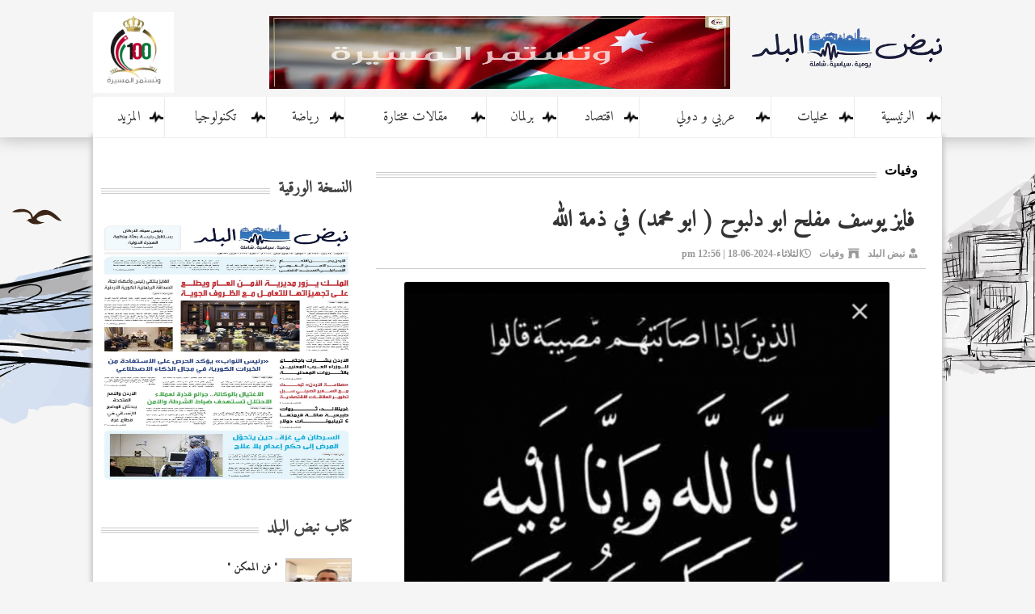

--- FILE ---
content_type: text/html; charset=UTF-8
request_url: http://www.nbnjo.com/article/234588
body_size: 6835
content:
<!DOCTYPE html>
<html dir="rtl" lang="ar">

<head>
  <title>فايز يوسف مفلح ابو دلبوح ( ابو محمد) في ذمة الله  :: اخبار نبض البلد ::</title>
  <meta charset="utf-8">
  <meta name="viewport" content="initial-scale=1.0,user-scalable=no,maximum-scale=1">
<script data-ad-client="ca-pub-1352626099377722" async src="https://pagead2.googlesyndication.com/pagead/js/adsbygoogle.js"></script>
	
    
    <meta property='og:type' content='article'/>
	<meta property='og:title' content='فايز يوسف مفلح ابو دلبوح ( ابو محمد) في ذمة الله'/>
	<meta property='og:description' content='فايز يوسف مفلح ابو دلبوح ( ابو محمد) في ذمة الله'/>
	<meta property='og:site_name' content=' '/>
	<meta property="og:image" content="https://nbnjo.com/assets/2024-06-18/images/234588_12_1718704585.jpg" />

	<meta property="og:url" content="https://nbnjo.com/post.php?id=234588"/>
	<link rel="canonical" href="https://nbnjo.com/post.php?id=234588" />
	<link rel='shortlink' href='https://nbnjo.com/post.php?id=234588' />
  
  
  <meta property="fb:app_id" content="1051173391682064" />

  <link rel="stylesheet" href="/css/bootstrap.min.css" />
  <link rel="stylesheet" href="/css/theme.css?v=1.0" />
  <link rel="stylesheet" href="/css/demo.css" />
  <link href="https://fonts.googleapis.com/css?family=Tajawal" rel="stylesheet">
  
  <link href="https://fonts.googleapis.com/css?family=Amiri" rel="stylesheet">
  <link rel="stylesheet" href="https://use.fontawesome.com/releases/v5.7.2/css/all.css" integrity="sha384-fnmOCqbTlWIlj8LyTjo7mOUStjsKC4pOpQbqyi7RrhN7udi9RwhKkMHpvLbHG9Sr" crossorigin="anonymous">
  <!--Main Menu File-->
  <link id="effect" rel="stylesheet" type="text/css" media="all" href="/css/dropdown-effects/fade-down.css" />
  <link rel="stylesheet" type="text/css" media="all" href="/css/webslidemenu.css" />
    

  <link id="theme" rel="stylesheet" type="text/css" media="all" href="/css/color-skins/white-gry.css" />

  <script type="text/javascript" src="/js/jquery-1.9.1.min.js"></script>
  <script type="text/javascript" src="/js/bootstrap.min.js"></script>
  <script type="text/javascript" src="/js/webslidemenu.js"></script>
  <script type="text/javascript" src="js/jquery.marquee.js"></script>

    <link rel="stylesheet" href="/owlcarousel/assets/owl.carousel.min.css">
    <link rel="stylesheet" href="/owlcarousel/assets/owl.theme.default.min.css">
    <script src="/owlcarousel/owl.carousel.js"></script>

        <script async src="https://www.googletagmanager.com/gtag/js?id=UA-107342565-1"></script>
    <script>
        window.dataLayer = window.dataLayer || [];
        function gtag() { dataLayer.push(arguments) };
        gtag('js', new Date());

        gtag('config', 'UA-107342565-1');
    </script>
    
    
    
    <script type="text/javascript">// <!&#91;CDATA&#91;
function addLink() {
        //Get the selected text and append the extra info
        var selection = window.getSelection(),
            pagelink = '<br /><br />' + 'https://nbnjo.com/article/234588';
            copytext = selection + pagelink,
            newdiv = document.createElement('div');

        //hide the newly created container
        newdiv.style.position = 'absolute';
        newdiv.style.left = '-99999px';

        //insert the container, fill it with the extended text, and define the new selection
        document.body.appendChild(newdiv);
        newdiv.innerHTML = copytext;
        selection.selectAllChildren(newdiv);

        window.setTimeout(function () {
            document.body.removeChild(newdiv);
        }, 100);
    }

    document.addEventListener('copy', addLink);</script>
    <script type='text/javascript' src='https://platform-api.sharethis.com/js/sharethis.js#property=642615f7a9b4e700129009e5&product=sop' async='async'></script>
</head>

<body>


<div id="fb-root"></div>
<script>(function(d, s, id) {
  var js, fjs = d.getElementsByTagName(s)[0];
  if (d.getElementById(id)) {return;}
  js = d.createElement(s); js.id = id;
  js.src = "//connect.facebook.net/ar_AR/all.js#xfbml=1&appId=142740542493513";
  fjs.parentNode.insertBefore(js, fjs);
}(document, 'script', 'facebook-jssdk'));</script>
<!-- Mobile Header -->
  <div class="wsmobileheader clearfix">
    <a id="wsnavtoggle" class="wsanimated-arrow"><span></span></a>
    <span class="smllogo"><img src="/images/logo2.png"  alt=""/></span>
    <div class="wssearch clearfix">
      <i class="fa fa-search"></i>
      <i class="fa fa-times"></i>
      <div class="wssearchform clearfix">
        <form>
          <input type="text" placeholder="بحث">

        </form>
      </div>
    </div>
  </div>
  <!-- Mobile Header -->
<style>
	.desktoplogo img { width:235px; margin-top: 10px;}
	.smllogo img{ height: 36px;}
</style>
  <div class="topbarbg  clearfix">
    <div class="headerwp clearfix">
     
     <div class="col-xs-3">
     
      <div class="desktoplogo clearfix"><a href="/"><img src="/images/logo2.png" alt=""></a></div>
		</div>
   <div class="col-xs-6">
   
   <div class="top-banner">
	 <a href="#" target="_blank"><img src="/assets/banners/04175af200988de478fa7bd8c2b43dee.jpg" width="570" height="90" /></a>  </div>
   
		</div>
		
		<div class="col-xs-3 mobile-weather">
			
		 <div class="weather" style="text-align: left">
<img src="/100.png"  height="100" alt=""/>
               
                </div>	
		</div>
   
    </div>
    
    <nav class="wsmenu clearfix">
					
					
						<ul class="wsmenu-list mobile-sub">


							<li class="search-box-mobile">
								<form action="/tag.php" method="get">
									<input type="image" src="/images/search-btn.png" class="search-btn">
									<input name="keywords" type="text" class="search-text" id="keywords">
								</form>
							</li>

						    <li class="dropdown color-3 menu2"><a href="/">الرئيسية <span class="nav-line"></span></a></li>

                            <li aria-haspopup="true">
                                <a href="/category/محليات" class="dropdown-toggle" data-hover="dropdown">محليات<span class="nav-line"></span></a>
                                <ul class="sub-menu">
                                    <li><a href="/category/عمان">عمان</a></li>
                                    <li><a href="/category/اربد">اربد</a></li>
                                    <li><a href="/category/المفرق">المفرق</a></li>
                                    <li><a href="/category/العقبة">العقبة</a></li>
                                </ul>
                            </li>

                            <li class="dropdown color-3 menu2"><a href="/category/عربي-و-دولي">عربي و دولي <span class="nav-line"></span></a></li>
                            <li class="dropdown color-3 menu2"><a href="/category/اقتصاد">اقتصاد <span class="nav-line"></span></a></li>
                            <li class="dropdown color-3 menu2"><a href="/category/برلمان">برلمان <span class="nav-line"></span></a></li>
                            <li class="dropdown color-3 menu2"><a href="/category/مقالات-مختارة">مقالات مختارة <span class="nav-line"></span></a></li>
                            <li class="dropdown color-3 menu2"><a href="/category/رياضة">رياضة <span class="nav-line"></span></a></li>
                            <li class="dropdown color-3 menu2"><a href="/category/تكنولوجيا">تكنولوجيا <span class="nav-line"></span></a></li>
                            <li class="dropdown color-3 menu2">
                                <a href="#" class="dropdown-toggle" data-hover="dropdown">المزيد<span class="nav-line"></span></a>
                                <ul class="sub-menu">
                                    <li><a href="/category/كتاب-نبض">كتاب نبض</a></li>
                                    <li><a href="/category/منوعات">منوعات</a></li>
                                    <li><a href="/category/فيديو">فيديو</a></li>
                                    <li><a href="/category/فن">فن</a></li>
                                    <li><a href="/category/مناسبات">مناسبات</a></li>
                                    <li><a href="/category/وفيات">وفيات</a></li>
                                </ul>
                            </li>

						</ul>
					</nav>
    
  </div>
  
 


  
  
<style>
	.container-now { height: 42px; overflow: hidden; width:1050px; margin-left: auto; margin-right: auto;}

</style>
  
	


 

  <div class="swichermainbx clearfix">
  
  <div class="container">

	<div class="col-xs-8">
	
   
		
		  
	<div class="box ">
	    

<div class="box-header"><h4 class="header-link">وفيات</h4></div>

  	 <div class="post-content">	
  	 
  	  	  		  		
	  		  		
    <h1>فايز يوسف مفلح ابو دلبوح ( ابو محمد) في ذمة الله </h1>
     </div>
  	
                <div class="post-meta">
                    <ul>
                        <li><i class="fas fa-user-tie"></i><a href="#">نبض البلد</a></li>
                        <li><i class="fas fa-archway"></i><a href="#">وفيات</a></li>

                        <li itemprop="datePublished"><i class="far fa-clock"></i>الثلاثاء-2024-06-18 | 12:56 pm</li>

             
                    </ul>
                </div>

                
      <div class="post-image">
       <img src="https://nbnjo.com/assets/2024-06-18/images/234588_12_1718704585.jpg" >
		</div>
 
                                                               
                                                                                                                                                 
                                                                
         <div class="post-content">
        
			<span class="post-source">  نبض البلد - </span><div><br />
	</div>
<div>
	<div>يتقدم محمد فيصل الجغبير( ابو فيصل ) بأحر مشاعر العزاء والمواساة من الصديق والأخ طلال الدلابيح (ابو حمزه )</div>
	<div><br />
		</div>
	<div>بوفاة أخيه المرحوم الشيخ فايز يوسف مفلح ابو دلبوح ( ابو محمد)<br />
		</div>
	<div><br />
		</div>
	<div>سائلين المولى عز وجل ان يسكنه فسيح جناته ويلهم اهله وذويه الصبر والسلوان</div>
	<div><br />
		</div>
	<div>وإنا لله وإنا إليه راجعون</div></div>
<div><br />
	</div>



        
        
           <div class="box">
<!-- ShareThis BEGIN --><div class="sharethis-inline-share-buttons"></div><!-- ShareThis END -->
        <!-- Go to www.addthis.com/dashboard to customize your tools --> <!--<div class="addthis_inline_share_toolbox"></div>-->
   </div>
      
         </div>   
         
                     

        <div class="post-content">
                     
          </div>  
          
                                          

           <div class="post-content">
           <ul class="post-photos">
                      </ul>
           </div>                                                                                                                                                                                                                    
			
		
	</div>
	

			
<!--<div class="box "> 
  		<div class="box-header"><h4 class="header-link"><a href="#">التعليقات</a></h4></div>	    
  <div class="fb-comments" data-href='http://www.nbnjo.com/post.php?id=234588' data-numposts="5"></div> 	
  	

			
</div>	--> 

<div class="box ">
  		<div class="box-header"><h4 class="header-link"><a href="#">أخبار مشابهة</a></h4></div>	    
  		<ul class="big-right">
  			<li>
	<a href="/article/268586"><img src="/assets/2026-01-14/thumb/268586_4_1768380261.jfif"></a>
	<div class="title-box">
	<a href="/article/268586">بلدية السلط الكبرى تنعى عضو المجلس البلدي الأسبق الحاج عبدالفتاح عبدالرحيم سالم الخرابشة والد الزميل نضال الخرابشه</a>
	<div class="date-time"><i class="far fa-clock"></i>2026-01-14</div>
	</div>
</li>                        
                        
                       
                  <li>
	<a href="/article/268583"><img src="/assets/2026-01-14/thumb/268583_4_1768378880.jpeg"></a>
	<div class="title-box">
	<a href="/article/268583">الحاج سالم غنيمات واولاده يعزون بوفاة الحاج عبدالفتاح الخرابشة ابو نضال</a>
	<div class="date-time"><i class="far fa-clock"></i>2026-01-14</div>
	</div>
</li>                        
                        
                       
                  <li>
	<a href="/article/268337"><img src="/assets/2026-01-08/thumb/268337_12_1767828101.jpg"></a>
	<div class="title-box">
	<a href="/article/268337">والدة المستشار المحامي راتب النوايسة في ذمة الله</a>
	<div class="date-time"><i class="far fa-clock"></i>2026-01-08</div>
	</div>
</li>                        
                        
                       
                  <li>
	<a href="/article/268241"><img src="/assets/2026-01-06/thumb/268241_10_1767647682.jpg"></a>
	<div class="title-box">
	<a href="/article/268241">بشير سليمان سالم العلي العمايره في ذمة الله</a>
	<div class="date-time"><i class="far fa-clock"></i>2026-01-06</div>
	</div>
</li>                        
                        
                       
                  <li>
	<a href="/article/268111"><img src="/assets/2026-01-02/thumb/268111_12_1767344885.jpg"></a>
	<div class="title-box">
	<a href="/article/268111">الحاجة الفاضلة كفا ناجي العلي العوايشة (أم محمد)</a>
	<div class="date-time"><i class="far fa-clock"></i>2026-01-02</div>
	</div>
</li>                        
                        
                       
                  <li>
	<a href="/article/267964"><img src="/assets/2025-12-29/thumb/267964_4_1767004906.jpg"></a>
	<div class="title-box">
	<a href="/article/267964">الخريسات  ينعي احد رجالات الوطن المخلصين محي الدين المصري</a>
	<div class="date-time"><i class="far fa-clock"></i>2025-12-29</div>
	</div>
</li>                        
                        
                       
                  <li>
	<a href="/article/267938"><img src="/assets/2025-12-29/thumb/267938_12_1766989949.jpg"></a>
	<div class="title-box">
	<a href="/article/267938">وفيات الإثنين 29 - 12 - 2025</a>
	<div class="date-time"><i class="far fa-clock"></i>2025-12-29</div>
	</div>
</li>                        
                        
                       
                  <li>
	<a href="/article/267923"><img src="/assets/2025-12-28/thumb/267923_12_1766946943.jpg"></a>
	<div class="title-box">
	<a href="/article/267923">سعد الدين محمد علي الكردي في ذمة الله</a>
	<div class="date-time"><i class="far fa-clock"></i>2025-12-28</div>
	</div>
</li>                        
                        
                       
                   			  			  			  			  			
  			
  		</ul>
			
</div>	
	
						
																
  </div>

<div class="col-xs-4">

  	<div class="box" style="text-align: center;">

  <!--<img src="100.png"  height="200" alt=""/>  <div class="banner"><a href="#" target="_blank"><img src="/assets/banners/34dc0199cb6d7604f515a6067a6a3f3a.png" width="300" height="80" /></a></div>		
<div class="banner"><a href="#" target="_blank"><img src="/assets/banners/803c95e9d5f9f7ad7dc23cedb18b3b94.png" width="300" height="80" /></a></div>		
<div class="banner"><a href="#" target="_blank"><img src="/assets/banners/64394bd1186ba66579efb5e245ee3e6f.png" width="300" height="80" /></a></div>	-->	
</div>		
 		
			  <style>
				  .pdf-home img { height: 345px;}
			  </style>		
 		<div class="box">
  		<div class="box-header ml10"><h4 class="header-link"><a href="#"> النسخة الورقية  </a></h4></div>
              <div class="box-white pdf-home" >
				<a class="" target="_blank" href="/assets/pdf/1136.pdf" data-toggle="tooltip" title="عدد اليوم من الأنباط">
<img style="image-rendering: auto;" src="/assets/pdf/779618a16a13f257ad3761134c8eaf2e.jpg" width="100%" height="100%"></a>              </div>

    </div>
 		
 		<div class="box">
  		<div class="box-header ml10"><h4 class="header-link"><a href="#">كتاب نبض البلد </a></h4></div>
		
      <ul class="thumb-right">
  			<li>
	<a href="/article/268695"><img src="/assets/2026-01-17/thumb/268695_12_1768647126.jfif"></a>
	<div class="title-box">
	<a href="/article/268695">‏" فن الممكن "</a>
	<div class="writer-name"></div>
	</div>
</li>                        
                        
                       
                  <li>
	<a href="/article/268686"><img src="/assets/2026-01-17/thumb/268686_4_1768638738.jpeg"></a>
	<div class="title-box">
	<a href="/article/268686">نشامى الأمن العام… استجابة سريعة وهيبة لا تتأخر</a>
	<div class="writer-name">اللواء المتقاعد محمد بني فارس</div>
	</div>
</li>                        
                        
                       
                  <li>
	<a href="/article/268685"><img src="/assets/2026-01-17/thumb/268685_4_1768638419.jfif"></a>
	<div class="title-box">
	<a href="/article/268685">ليس غريبا ما يفعله الصهاينة!</a>
	<div class="writer-name">د. أيوب أبودية</div>
	</div>
</li>                        
                        
                       
                  <li>
	<a href="/article/268678"><img src="/assets/2026-01-17/thumb/268678_4_1768632489.jpg"></a>
	<div class="title-box">
	<a href="/article/268678">دافوس 2026: هل تعود «روح الحوار» إلى الاقتصاد العالمي؟</a>
	<div class="writer-name">د . خالد الوزني</div>
	</div>
</li>                        
                        
                       
                  <li>
	<a href="/article/268642"><img src="/assets/2026-01-15/thumb/268642_4_1768473951.jpg"></a>
	<div class="title-box">
	<a href="/article/268642">لماذا عاد السطو على البنوك؟</a>
	<div class="writer-name">بشير الدعجه</div>
	</div>
</li>                        
                        
                       
                  <li>
	<a href="/article/268636"><img src="/assets/2026-01-15/thumb/268636_4_1768471912.jpg"></a>
	<div class="title-box">
	<a href="/article/268636">واشنطن تصنع أعداء باسم الأمن</a>
	<div class="writer-name">هبة أبو وردة</div>
	</div>
</li>                        
                        
                       
                    			</li>  			  			  			
		</ul>
 	</div>	
 	
 	
  	<div class="box">
  		<div class="box-header ml10"><h4 class="header-link"><a href="#">تابعونا على الفيس بوك </a></h4></div>
  		

         <div class="fb-page" data-href="https://www.facebook.com/nbnjo/" data-tabs="timeline" data-width="310" data-height="1200" data-small-header="false" data-adapt-container-width="false" data-hide-cover="false" data-show-facepile="true"><blockquote cite="https://www.facebook.com/nbnjo/" class="fb-xfbml-parse-ignore"><a href="https://www.facebook.com/nbnjo/">‎نبض البلد‎</a></blockquote></div>

 	</div>	
 	

  	<div class="box">
  		<div class="box-header ml10"><h4 class="header-link"><a href="#">مناسبات</a></h4></div>
		
      <ul class="thumb-right">
  			<li>
	<a href="/article/268703"><img src="/assets/2026-01-17/thumb/268703_15_1768660797.jpg"></a>
	<div class="title-box">
	<a href="/article/268703">الخصاونة وحماد نسايب</a>
	<div class="date-time"><i class="far fa-clock"></i>2026-01-17</div>
	</div>
</li>                        
                        
                       
                  <li>
	<a href="/article/268661"><img src="/assets/2026-01-15/thumb/268661_12_1768507717.jfif"></a>
	<div class="title-box">
	<a href="/article/268661">‏"البحث العلمي والريادة والإبداع تهنئ جلالة الملك وولي عهده بمناسبة الإسراء والمعراج"</a>
	<div class="date-time"><i class="far fa-clock"></i>2026-01-15</div>
	</div>
</li>                        
                        
                       
                  <li>
	<a href="/article/268136"><img src="/assets/2026-01-03/thumb/268136_12_1767437150.jpeg"></a>
	<div class="title-box">
	<a href="/article/268136">سيف الدين غنام مبارك عقد القران</a>
	<div class="date-time"><i class="far fa-clock"></i>2026-01-03</div>
	</div>
</li>                        
                        
                       
                  <li>
	<a href="/article/267843"><img src="/assets/2025-12-25/thumb/267843_12_1766695709.jfif"></a>
	<div class="title-box">
	<a href="/article/267843">دراسة تؤكد أثر المهام الإدارية للصيادلة في تحسين جودة الرعاية الصحية بالمستشفيات الأردنية</a>
	<div class="date-time"><i class="far fa-clock"></i>2025-12-25</div>
	</div>
</li>                        
                        
                       
                  <li>
	<a href="/article/267840"><img src="/assets/2025-12-25/thumb/267840_10_1766680523.jfif"></a>
	<div class="title-box">
	<a href="/article/267840">المهندس فارس الرشدان مبارك الماجستير بإمتياز من الولايات المتحدة في إدارة الأعمال</a>
	<div class="date-time"><i class="far fa-clock"></i>2025-12-25</div>
	</div>
</li>                        
                        
                       
                  <li>
	<a href="/article/267619"><img src="/assets/2025-12-20/thumb/267619_4_1766219858.jpg"></a>
	<div class="title-box">
	<a href="/article/267619">شكر وتقدير لإدارة مستشفى الاستقلال والكادر الطبي والتمريضي</a>
	<div class="date-time"><i class="far fa-clock"></i>2025-12-20</div>
	</div>
</li>                        
                        
                       
                  			  			  			
		</ul>	
 	</div>	
 	
 	 	 	 	 	 	 	
  	<div class="box">
  		<div class="box-header ml10"><h4 class="header-link"><a href="#">تابعونا على تويتر</a></h4></div>
  		
                 <div class="wdg-social-counter clearfix">
                            <a class="twitter-timeline" data-lang="ar" data-width="310" data-height="700" data-theme="dark" href="https://twitter.com/nbnjo?ref_src=twsrc%5Etfw">Tweets by nbnjo</a>
                            <script async src="https://platform.twitter.com/widgets.js" charset="utf-8"></script>
                        </div>	
 	</div>
 	
 <div class="box">
  		<div class="box-header ml10"><h4 class="header-link"><a href="#">  منوعات </a></h4></div>
		
      <ul class="thumb-right">
  			<li>
	<a href="/article/268666"><img src="/assets/2026-01-16/thumb/268666_12_1768520411.jpeg"></a>
	<div class="title-box">
	<a href="/article/268666">فتاوى عبر الذكاء الاصطناعي في هذه الدولة</a>
	<div class="date-time"><i class="far fa-clock"></i>2026-01-16</div>
	</div>
</li>                        
                        
                       
                  <li>
	<a href="/article/268665"><img src="/assets/2026-01-16/thumb/268665_12_1768520189.jpg"></a>
	<div class="title-box">
	<a href="/article/268665">متى يجب إجراء فحص بالموجات فوق الصوتية لأوعية الرقبة؟</a>
	<div class="date-time"><i class="far fa-clock"></i>2026-01-16</div>
	</div>
</li>                        
                        
                       
                  <li>
	<a href="/article/268664"><img src="/assets/2026-01-16/thumb/268664_12_1768515346.jpg"></a>
	<div class="title-box">
	<a href="/article/268664">"بعثت من الموت".. عزاء معمرة هندية يتحول إلى احتفال بميلادها</a>
	<div class="date-time"><i class="far fa-clock"></i>2026-01-16</div>
	</div>
</li>                        
                        
                       
                  <li>
	<a href="/article/268663"><img src="/assets/2026-01-16/thumb/268663_12_1768513987.jpg"></a>
	<div class="title-box">
	<a href="/article/268663">بـ"فعل فاضح".. ترامب يرد على رجل غاضب</a>
	<div class="date-time"><i class="far fa-clock"></i>2026-01-16</div>
	</div>
</li>                        
                        
                       
                  <li>
	<a href="/article/268618"><img src="/assets/2026-01-15/thumb/268618_10_1768434329.jpg"></a>
	<div class="title-box">
	<a href="/article/268618">ضبط فني منتحل صفة طبيب يدير عيادة لجراحة الأسنان</a>
	<div class="date-time"><i class="far fa-clock"></i>2026-01-15</div>
	</div>
</li>                        
                        
                       
                  <li>
	<a href="/article/268617"><img src="/assets/2026-01-15/thumb/268617_10_1768434209.jpg"></a>
	<div class="title-box">
	<a href="/article/268617">مكمل غذائي يقلل خطر أمراض القلب القاتلة بنسبة 40%</a>
	<div class="date-time"><i class="far fa-clock"></i>2026-01-15</div>
	</div>
</li>                        
                        
                       
                    			</li>  			  			  			
		</ul>
 	</div>		 	 	 	 	 	 	 	 	 	 	 	 	 	 	 	 	 	

  </div>
</div>
 
 
  </div>

        <script>
			
			$( '#nownews' ).marquee( {
				enable: true,
				direction: 'vertical',
				itemSelecter: 'li',
				delay: 3000,
				speed: 1,
				timing: 10,
				mouse: true
			} );			
		</script>
		


<!-- Go to www.addthis.com/dashboard to customize your tools --> <script type="text/javascript" src="//s7.addthis.com/js/300/addthis_widget.js#pubid=ra-5c782ea1f2fbb910"></script>



    <!-- Start Alexa Certify Javascript -->
    <script type="text/javascript">
        _atrk_opts = { atrk_acct: "zpXQp1NErb205V", domain: "nbnjo.com", dynamic: true };
        (function () { var as = document.createElement('script'); as.type = 'text/javascript'; as.async = true; as.src = "https://certify-js.alexametrics.com/atrk.js"; var s = document.getElementsByTagName('script')[0]; s.parentNode.insertBefore(as, s); })();
    </script>
    <noscript><img src="https://certify.alexametrics.com/atrk.gif?account=zpXQp1NErb205V" style="display:none" height="1" width="1" alt="" /></noscript>
    <!-- End Alexa Certify Javascript -->
</body>

</html>

--- FILE ---
content_type: text/html; charset=utf-8
request_url: https://www.google.com/recaptcha/api2/aframe
body_size: 257
content:
<!DOCTYPE HTML><html><head><meta http-equiv="content-type" content="text/html; charset=UTF-8"></head><body><script nonce="7iy7tTj6QbTRZAcOPUc7ZQ">/** Anti-fraud and anti-abuse applications only. See google.com/recaptcha */ try{var clients={'sodar':'https://pagead2.googlesyndication.com/pagead/sodar?'};window.addEventListener("message",function(a){try{if(a.source===window.parent){var b=JSON.parse(a.data);var c=clients[b['id']];if(c){var d=document.createElement('img');d.src=c+b['params']+'&rc='+(localStorage.getItem("rc::a")?sessionStorage.getItem("rc::b"):"");window.document.body.appendChild(d);sessionStorage.setItem("rc::e",parseInt(sessionStorage.getItem("rc::e")||0)+1);localStorage.setItem("rc::h",'1768667174687');}}}catch(b){}});window.parent.postMessage("_grecaptcha_ready", "*");}catch(b){}</script></body></html>

--- FILE ---
content_type: text/css
request_url: http://www.nbnjo.com/css/theme.css?v=1.0
body_size: 5820
content:
@charset "utf-8";
/* CSS Document */

@import url('http://fonts.googleapis.com/earlyaccess/droidarabicnaskh.css');
@import url('https://fonts.googleapis.com/css?family=Cairo');



body{margin:0px; background-color:#fff; background-image: url(../images/background.png); background-position:top; background-repeat: no-repeat;background-attachment: fixed; }
.wbg { background-color:#fff;}


.top-header {

	/*overflow:hidden;*/
	padding-top:0px;
	padding-bottom:0px;
	}

.top-side-border{

	margin-top: 15px; 
	background-color: #FFF !important;
	padding-top: 10px;
	padding-bottom: 10px;
	text-align: right;
	
	
}

.top-banner { margin-top: 20px;}
.box-no { overflow: hidden; padding: 0px;}

.wsmenu-list li { background-image: url(../images/icon.png); background-position: right; background-repeat:no-repeat;}
.wsmenu-list li ul li { background: none !important}

.weather { margin-top: 15px;}

.mt15 { margin-top: 15px;}
.ml10 {  margin-left: 10px;}

.box-header { 
text-align: right; 
padding: 10px;background-image: url('../images/sep-widget.png');
background-repeat: repeat-x; background-position: 0px 22px;
height: 30px;
overflow: hidden;
	padding-right: 0px; 
}

.box {  overflow: hidden;}

.box-header h4 { float: right; margin-left: 10px; background-color: #FFF; height: 30px; padding-left: 10px; padding-right: 10px;}
.header-link { margin-right: 0px;}
.header-link a { color:#444; font-size: 20px; font-family: Amiri;  }
	
.banner { padding:10px; text-align:center;}
.banner-inner { padding:10px !important; text-align:center; padding-bottom:0px;}
.banner-inner  img { width:100%; height:110px; border:1px solid #ccc;}


.banner-bottom { padding:5px; text-align:center; padding-bottom:0px; width:336px;}
.banner-bottom  img { width:100%; height:75px; border:1px solid #ccc;}

.banner-bg {
  
    background: #f1f1f1; 
	border:1px solid #ccc;
	border-bottom-left-radius: 4px;	
	border-bottom-right-radius: 4px;		

}
	
.top-menu {
    background: #993515; /* For browsers that do not support gradients */
    background: -webkit-linear-gradient(#993515, #a83d1a); /* For Safari 5.1 to 6.0 */
    background: -o-linear-gradient(#993515, #a83d1a); /* For Opera 11.1 to 12.0 */
    background: -moz-linear-gradient(#993515, #a83d1a); /* For Firefox 3.6 to 15 */
    background: linear-gradient(#993515, #a83d1a); /* Standard syntax */
	
	}

.logo { text-align:right;}
.logo-text {text-align:right; padding-top:15px;} 
.footer { background-color:#1c5d6a;}

.print-icon { float:left; width:90px;}

.social-box { margin-top:5px; overflow:hidden; height:40px;}
.date {color:#355a77; font-family:Cairo; font-size:12px; height:30px; margin-top:5px;}

.search-box { margin-top:10px; text-align:left; overflow:hidden;}
.search-text { width:50%; float:left;  border:none; direction:rtl; font-family:'Droid Arabic Kufi';}
.search-btn { float:left; border:none; margin-right:10px;}





.menu-info-bg { background-color:#000; padding-bottom:12px; margin-top: 5px; border-top-right-radius: 4px;border-top-left-radius: 4px;}
.menu-info { margin-top:10px; margin-bottom:5px; margin-right:10px}
.menu-info li { float:right;}
.menu-info li a {display:inline;  padding-left:10px; padding-right:10px; border-left:1px solid #fff; color:#fff; font-family:Cairo; font-size:12px; }
.menu-info li.last a {border:none}


.menu-top { }
.menu-top li { float:right}
.menu-top li a { display:block; padding-left:10px; padding-right:10px;  color:#666666; font-family:Cairo; font-size:14px;padding-top:5px; padding-bottom:5px; }

.ticker-bg { background-color:#7e9d5c;}
.ticker-lable {font-family:Cairo; font-size:14px; color:#333; background-color:#fff; padding:10px; text-align:right; margin-top:0px; border-right:1px solid #ccc; border-bottom:1px solid #ccc;}

.ticker-area a { font-family: Cairo !important; font-weight: bold; color: #000;}
.ticker-area img { margin-top:5px !important}



.stick-news {
	overflow:hidden;

	padding-bottom:0px;
/*	border-bottom:2px solid #b80102*/
}

.stick-news-bg {
	padding-top:10px;
    background: #fff; /* For browsers that do not support gradients */
    background: -webkit-linear-gradient(#fff, #f0f0f0); /* For Safari 5.1 to 6.0 */
    background: -o-linear-gradient(#fff, #f0f0f0); /* For Opera 11.1 to 12.0 */
    background: -moz-linear-gradient(#fff, #f0f0f0); /* For Firefox 3.6 to 15 */
    background: linear-gradient(#fff, #f0f0f0); /* Standard syntax */	

/*	border-left:1px solid #ccc;
	border-right:1px solid #ccc;
	border-bottom:1px solid #ccc;*/

	
}

.date-time { font-size:12px; color: #666}
.date-time .fa-clock { margin-left: 10px;}



.big-right {}
.big-right li { direction:rtl; text-align:right; padding:5px; overflow:hidden; margin-bottom:10px;margin:5px; border-bottom:1px solid #ccc; padding-bottom: 10px}
.big-right li .content { height:57px}
.big-right li img { float:right; width:200px; height:150px;  margin-left:10px; border:1px solid #ccc}
.big-right li a {font-family:'Amiri'; font-size:18px; color:#333; font-weight:bold;}
.big-right.side li { float:right; direction:rtl; text-align:right; padding:5px; width:50%}


.big-overlay {}
.big-overlay li { direction:rtl; text-align:right; padding:5px; overflow:hidden; margin-bottom:10px;margin:5px;; padding-bottom: 10px; border-bottom:1px solid #ccc}
.big-overlay li .content { height:57px}
.big-overlay li img { width:300px; height:200px; border:1px solid #ccc}
.big-overlay li a {font-family:'Amiri'; font-size:18px; color:#FFF; font-weight:bold;}

.big-overlay li .title-box {	
	height: 70px;
	width:281px;
    transition: all 0.3s ease 0s;
	position: absolute;
	margin-top: -100px;
	box-shadow: 0 -190px 120px -50px rgba(3, 3, 3, 0.7) inset; padding: 10px;}




#video-section .item-content img{ height: 200px  !important; }
#video-section .item-content a { font-size:18px !important}


#main-stories .item-content img { height: 400px;}

.play-icon { 
	position: absolute;
	width:100px; height: 100px; 
	background-image: url(../images/play.png;); 
	background-position: center; 
background-repeat: no-repeat; z-index: 100;}


.big-center {}
.big-center li { direction:rtl; text-align:right; padding:5px; overflow:hidden; margin-bottom:10px;margin:5px;; padding-bottom: 10px}
.big-center li .content { height:57px}
.big-center li img { width:300px; height:200px; border:1px solid #ccc}
.big-center li a {font-family:'Amiri'; font-size:18px; color:#000; font-weight:bold;}




.thumb-right {}
.thumb-right li { direction:rtl; text-align:right; padding:5px; overflow:hidden; margin-bottom:10px;margin:5px; border-bottom:1px solid #ccc; padding-bottom: 10px; height: 80px}

.thumb-right li img { float:right; width:80px; height:70px;  margin-left:10px; border:1px solid #ccc}
.thumb-right li a {font-family:'Amiri'; font-size:13px; color:#333; font-weight:bold;}



.writer { font-family:tahoma; font-size:11px; font-weight:bold; color:#D9060A;}



.read-more { background-image:url(../images/plus.png); background-position:40px 3px; background-repeat:no-repeat; height:32px; width:70px;font-family:'Amiri'; font-size:13px; color:#333; font-weight:bold;  border:1px solid #ccc; border-radius:4px; padding:5px; background-color:#FFF; margin-left:5px }
.read-more a { display:block; color:#E80F12; padding-top:0px;}


.thumb-writer {}
.thumb-writer li { direction:rtl; text-align:right; padding:5px; margin-bottom:10px; overflow:hidden;}
.thumb-writer li img { float:right; width:80px; height:70px;  margin-left:10px; border-radius:4px;}
.thumb-writer li a {font-family:Cairo; font-size:13px; color:#000;}
.thumb-writer li .writer  { color:#c60001; font-family:Cairo; font-size:13px; font-weight:bold;}




.thumb-right-mid {}
.thumb-right-mid li { direction:rtl; text-align:right; padding:5px; padding-bottom:10px; padding-top:10px; overflow:hidden; text-align:right;  }
.thumb-right-mid li img { float:right; width:250px; height:150px; margin-left:10px;}
.thumb-right-mid li a {color:#000; direction:rtl; font-family:Cairo; font-size:18px; font-weight:bold;line-height:24px;}
.thumb-right-mid li:nth-child(even) { background-color:#fafafa; }


.thumb-right-small {}
.thumb-right-small li { direction:rtl; text-align:right; padding:5px; border-bottom:1px solid #efefef}
.thumb-right-small li img { float:right; width:60px; height:50px;  margin-left:10px;}
.thumb-right-small li a {font-family:Cairo; font-size:13px; color:#333;}

.header-dark-red { background-color:#a20000; text-align:center; font-family:Cairo; font-size:13px; color:#fff; font-weight:bold; padding:5px;}

.section-name { text-align:right; font-size:18px; color:#333;  font-weight:bold;padding-right:0px; margin-right:0px; font-weight:bold;}



.gray-bg { background-color:#f6f6f6;}
.dark-gray-bg { background-color:#828282;}



.blue-rippon { border-top:3px solid #22e4eb; padding-top:10px;  }
.dark-blue-rippon {border-top:3px solid #4923ed;padding-top:10px;}
.red-rippon { border-bottom: 1px solid #000;padding-top:0px;padding-bottom:0px; height:34px;

  background: #227684; /* For browsers that do not support gradients */
/*  background: -webkit-linear-gradient(-90deg, #9c3616, #fff);
  background: -o-linear-gradient(-90deg, #9c3616, #fff); 
  background: -moz-linear-gradient(-90deg, #9c3616, #fff);
  background: linear-gradient(-90deg, #9c3616, #fff); */

 border-top-right-radius: 4px;border-top-left-radius: 4px;color:#FFF; font-family:'Cairo' ; font-weight:normal; padding-right:10px;
}
.red-rippon span{ display:block; width:150px; float:right; padding-top:3px; padding-bottom:3px;} 

.black-more { background-color:#000; width:70px; float:left;  border-top-left-radius: 4px; padding-bottom:5px; padding-top:2px; text-align:center;}
.red-rippon.black-more a {font-family:'Amiri'; font-size:13px; color:#FFF; font-weight:bold;}


.red-rippon a { } 
.red-rippon .black-more a {font-family:'Amiri'; font-size:13px; color:#FFF; font-weight:bold;}


.red-rippon-inner { border-top: 3px solid #000;padding-top:0px; margin-bottom:15px;} 
.red-rippon-inner a { color:#FFF; 

    background: #1c5d6a; /* For browsers that do not support gradients */
    background: -webkit-linear-gradient(#1c5d6a, #256673); /* For Safari 5.1 to 6.0 */
    background: -o-linear-gradient(#1c5d6a, #256673); /* For Opera 11.1 to 12.0 */
    background: -moz-linear-gradient(#1c5d6a, #256673); /* For Firefox 3.6 to 15 */
    background: linear-gradient(#1c5d6a, #256673); /* Standard syntax */
	
 padding:1px; padding-left:15px; padding-right:4px; margin-bottom:4px;/*border-top-right-radius: 10px;*/ border-bottom-left-radius: 4px; font-family:'Cairo'; font-size:14px; font-weight:normal;} 




.gold-rippon { border-top: 3px solid #eea423;padding-top:10px;} 
.green-rippon { border-top: 3px solid #23ee4e;padding-top:10px;} 
.brown-rippon { border-top: 3px solid #754d1d;padding-top:10px;} 
.pink-rippon { border-top: 3px solid #f708de;padding-top:10px;} 

.blue-border { border:5px solid #88bab9; background-color:#fff; overflow:hidden}
.red-border { border:5px solid #ca0001; background-color:#fff;  overflow:hidden}

.section-name.red-bg { color:#fff; background-color:#ca0001; padding:10px;}
.section-name.gold-bg { color:#fff; background-color:#f1a41f; padding:10px;}



.main-bg {
	margin-top:15px;     
    background: #fff; 
    background: -webkit-linear-gradient(#f1f1f1, #fff);
    background: -o-linear-gradient(#f1f1f1, #fff); 
    background: -moz-linear-gradient(#f1f1f1, #fff); 
    background: linear-gradient(#f1f1f1, #fff);

	
	border:1px solid #ccc;
	/*background-color:#f6f6f6;*/
}

.square-bg {
  
    background: #f1f1f1; 
/*    background: -webkit-linear-gradient(#f1f1f1, #fff);
    background: -o-linear-gradient(#f1f1f1, #fff); 
    background: -moz-linear-gradient(#f1f1f1, #fff); 
    background: linear-gradient(#f1f1f1, #fff);*/

	
	border:1px solid #ccc;
	padding-bottom:10px;
	border-bottom-left-radius: 4px;	
	border-bottom-right-radius: 4px;		
	/*background-color:#f6f6f6;*/	
	
}


.sqaure-main {}
.sqaure-main li { width:50%; float:right; margin-bottom:0px;}
.sqaure-main li .content { padding:5px;}
/*.sqaure-main li img { overflow:hidden; width:96%; height:120px; }*/

.sqaure-main-25 { padding:5px; padding-top:0px;}
.sqaure-main-25 li { width:25%; float:right; margin-bottom:5px;}
.sqaure-main-25 li .content { padding:5px;}
.sqaure-main-25 li img { overflow:hidden; width:100%; height:120px; }


.item-big { 
    background-size:cover;
	background-position:center;
	background-repeat:no-repeat center center fixed;

    box-shadow: 0 -130px 120px -50px rgba(0, 0, 0, 0.8) inset;
    height: 370px;
    width: 100%;
	
}


.item-content { margin: 0px;}
.overlay {
	height: 100px;
	width:100%;
    transition: all 0.3s ease 0s;
	position: absolute;
	margin-top: -100px;
	box-shadow: 0 -190px 120px -50px rgba(3, 3, 3, 0.7) inset;
}

.overlay h4 { padding: 15px; text-align: center; font-size: 24px;}
.overlay h4 a { color:#FFF; font-family: 'Amiri'}

.item-big .title-main { direction:rtl; position:absolute; /*height:100%;*/ margin-top:270px; padding:15px;transition: all 0.3s ease 0s; width:95%; padding-right:15px; margin-right:15px; margin-bottom:10px; text-align:right; }	
.item-big .title-main a { color:#FFF;font-family:'Amiri'; font-size:24px; font-weight:bold;line-height:150%; direction:rtl; }

.item-small { 
width:100%;
background-size:cover;
box-shadow: 0 -140px 120px -50px rgba(0, 0, 0, 0.8) inset;
height:180px;
}

.item-small .overlay {
	height: 100px;
	width:100%;
    transition: all 0.3s ease 0s;
}


.item-small .title-main {  position:relative; /*height:100%;*/ top:100%; padding:10px;transition: all 0.3s ease 0s; width:95%; direction:rtl; text-align:right; border-right:5px solid #0080ff; margin-right:10px; padding-right:10px; padding-top:0px; padding-bottom:0px;}	

.item-small .title-main a { color:#FFF;font-family:Cairo; font-size:14px;font-weight:bold;line-height:24px;}


.thumb-top {}
.thumb-top li { width:20%; float:right; margin-top:15px; padding:10px;   }
.thumb-top li .content { background-color:#FFF; border-radius:4px; border:1px solid #ccc; padding:5px;

}
.thumb-top li img { width:100%;}
.thumb-top li h2 a { display:block; color:#000; text-align:right; direction:rtl; font-family:'Amiri', serif; margin-right:0px; font-size:14px; font-weight:bold;}

.thumb-top.full li { width:100%; float:right; margin-top:0px; margin-bottom:0px; padding:10px}
.thumb-top.full li img { width:100%;}
.thumb-top.full li h2 a { margin-right:5px;}

.thumb-top.25 li { margin:5px;}




.thumb-box {}
.thumb-box li { width:20%; float:right; margin-top:15px; overflow:hidden;  }
.thumb-box li .content { background-color:#FFF; border-radius:4px; 
                         border:1px solid #ccc; margin-left:7px; margin-right:7px; padding:7px;
						 

/*-webkit-box-shadow: 0px 0px 5px 2px rgba(204,204,204,1);
-moz-box-shadow: 0px 0px 5px 2px rgba(204,204,204,1);
box-shadow: 0px 0px 5px 2px rgba(204,204,204,1);*/

}
.thumb-box li img { width:100%; height:115px}
.thumb-box li h2 a {height:80px; display:block; color:#000; text-align:right; direction:rtl; 
font-family:'Amiri', serif; margin-right:0px; font-size:13px; font-weight:bold;}



.main-story { display:none; padding-right:7px; padding-left:4px; margin-top:10px; overflow:hidden; margin-bottom:10px; }
.main-story img { width:100%; height:360px; margin-bottom:-5px;border:1px solid #666; border-bottom:0px;}
.main-story .main-black { background-color:#000; padding:15px; height:119px}
.main-story .main-black a { display:block; text-align:right; direction:rtl; color:#FFF;font-family:'Amiri', serif; font-size:20px; line-height:32px; font-weight:bold;}


ul.main-list  { padding-left:7px; margin-top:10px;}
ul.main-list  li {direction:rtl; text-align:right; padding:10px; border-bottom:1px solid #efefef;  overflow:hidden; height:74px; background-color:#FFF;}
ul.main-list  li a {font-family:'Amiri', serif; font-size:16px; color:#333; font-weight:bold;line-height:23px}
ul.main-list li:nth-child(even) { background-color:#fafafa; }
ul.main-list  li.active, ul.main-list  li:hover { background-color:#9d3717}
ul.main-list  li.active a, ul.main-list  li:hover a { color:#FFF;}
ul.main-list  li img { width:50px; height:50px; float:right; margin-left:5px;}




ul.main-list  li.last { border:none;}

.post-meta { overflow: hidden; padding-bottom: 10px; border-bottom: 1px solid #ccc;}
.post-meta ul li a {color:#999;}

.post-meta ul li .fas { margin-left: 5px;}

                .post-meta ul li {
					font-size: 12px; color:#999; font-weight: bold;
                    display: inline-block;
                    margin-right: 10px;
                    float:right;
                    direction:rtl;
     
                }

                    .post-meta ul li:last-child {

                    }

.writer-profile {float:right; margin-left: 15px; margin-bottom: 10px; margin-top: 10px;}
.writer-profile  img { width:215px; height: 250px; margin-bottom: 10px;}
.writer-profile  .writer-name { text-align: center; color:#444}
/*------------------- Post Page -------------------------------------*/

.content-text h1 { font-family:'Amiri'; font-size:25px; font-weight:bold; text-align:right; direction:rtl; color:#0a4066; margin-bottom:15px; margin-top:15px; line-height:30px;  }


.content-text h2 { font-family:'Amiri'; font-size:18px; font-weight:bold; text-align:right; direction:rtl; color:#3D3D3D; margin-bottom:15px; margin-top:15px; line-height:30px;  }


.content-text { font-family:'Amiri'; font-size:16px; font-weight:bold; text-align:right; direction:rtl; padding:5px;overflow:hidden;}
.post-date { font-family:'Amiri'; font-size:13px; font-weight:normal; border-bottom:1px solid #EFEFEF;  border-top:1px solid #EFEFEF; padding:10px; margin-bottom:15px; text-align:right; color:#333; padding-bottom:48px; padding-top:5px;}
.post-date  img { float:right; margin-bottom:5px; margin-top:9px; }

.date-text { float:right; padding-top:14px;}

.content-text br { margin-bottom:15px;}
.content-text div { margin-bottom:15px;}

.post-content h1 { font-size: 28px; color: #333}

.post-content  {font-family:'Amiri'; font-size:16px; font-weight:bold; text-align:justify; direction:rtl; padding:15px;overflow:hidden; line-height:180% !important}
.post-content img{ margin-left:auto; margin-right:auto; max-width:600px; border:1px solid #ccc; display:block; overflow:hidden;}
.post-content p { margin-bottom:20px;}

.post-image { text-align:center;}
.post-image img{ border:1px solid #EFEFEF; border-radius:4px; max-width:600px;   margin-right:10px; margin-top: 15px;}

.site-path .home-icon { float:right; width:16px; height:16px; background-image:url(../images/home-icon.png); margin-left:5px; margin-top:5px;}
.site-path .arrow-left { float:right; width:16px; height:16px; background-image:url(../images/arrow-left.png); margin-left:5px;margin-top:5px;}

.site-path { text-align:right; direction:rtl; padding:10px; overflow:hidden; border-bottom:1px solid #EFEFEF; padding-top:0px;}
.site-path a { display:block; float:right;/* border-radius:6px;*/ background-color:#1c5d6a; color:#fff; font-family:'Amiri'; padding-left:10px; padding-right:10px; margin-left:0px; padding-top:5px; padding-bottom:5px; 
}

.post-photos li { text-align:center;}
.post-photos li img { max-width:600px; border:1px solid #ccc; }
.traingle {
	display:block; float:right;
	margin-left:5px;
	
	border-bottom: 14px solid transparent;
    border-right: 20px solid #1c5d6a;
    border-top: 14px solid transparent;
    height: 0;
    width: 0;
	}


.share { overflow:hidden;}
.share  li{ float:left; border:none; margin-right:10px; padding:0px; margin-top:10px;}

.share-50 { width:50%; float:left; margin-bottom:15px;}
.share-40 { width:40%; float:left;}
.share-20 { width:20%; float:left;}

.share-facebook{display:block; background-color:#3b5998; border-radius:4px;  padding:15px; color:#fff; margin-left:10px; text-align:right}
.share-twitter{display:block; background-color:#ba1717; border-radius:4px;  padding:15px; color:#fff; margin-right:10px; text-align:right}

.social-top { float:left;}

/*------------------ YouTube ----------------*/

.video-container {
	position:relative;
	padding-bottom:56.25%;
	padding-top:30px;
	height:0;
	overflow:hidden;
}

.video-container iframe, .video-container object, .video-container embed {
	position:absolute;
	top:0;
	left:0;
	width:100%;
	height:100%;
}



.thumb-right-mid {}
.thumb-right-mid li { direction:rtl; text-align:right; padding:5px; padding-bottom:8px; padding-top:8px; overflow:hidden; min-height:76px; border-bottom:1px solid #ccc; }
.thumb-right-mid li img { float:right; width:60px; height:59px;  margin-left:10px;}
.thumb-right-mid li a {font-family:'Amiri'; font-size:14px;font-weight:bold; color:#333;}
.thumb-right-mid li.last { border-bottom:none;}
.thumb-right-mid li:nth-child(even) { background-color:#EFEFEF; }
.thumb-right-mid li .li-content .writer  {font-family:'Droid Arabic Kufi'; font-size:13px; color:#DB1212; font-weight:bold;}



/*--------------------- Category ------------------*/

.thumb-top-category {}
.thumb-top-category li { margin-top:0px; text-align:right; padding-bottom:0px;padding-top:10px; }
.thumb-top-category li img { width:150px; height:110px; border:1px solid #DDDBDB; float:right; margin-left:10px}
.thumb-top-category li a { display:block; color:#000; text-align:right; direction:rtl;   margin-left:10px; font-family:'Amiri'; font-size:16px;font-weight:bold;}
.thumb-top-category li .createdate  { font-size:12px; color:#C80F12 ; font-family:arial}
.thumb-top-category li .createtime   { font-size:12px; color:#C80F12; font-family:arial}

.thumb-top-category li {  background-color:#FFF; overflow:hidden; margin-bottom:10px; }
.thumb-top-category .li-content  { height:215px; text-align:right;}
.thumb-top-category .li-content .writer  {font-family:'Droid Arabic Kufi'; font-size:13px; color:#DB1212; font-weight:bold;}


.trending-stories {font-family:'Amiri'; font-size:18px; font-weight:bold; text-align:right; color:#ba1717; margin-top:15px; margin-right:15px;}

.pagination { margin-top:15px; padding-bottom:10px; overflow:hidden; }
.pagination ul a { padding:5px; border:1px solid #EFEFEF; text-align:center;}
.pagination ul a { float:left; margin:0px; width:30px; font-family:'Amiri'; font-size:11px; font-weight:normal; color:#666;}
.pagination ul a.text { width:auto;}
.pagination ul span { display:block; padding:5px; float:left; margin:0px; border:1px solid #000; background-color:#000; color:#fff; width:30px;font-family:'Amiri'; font-size:11px; font-weight:normal; text-align:center;}
.pagination ul a:hover { background-color:#EFEFEF;}


.copyright { font-family:'Amiri'; font-size:12px; color:#FFF; text-align:center; overflow:hidden; padding:15px; line-height:22px;}
.fb-like-box, .fb-like-box span, .fb-like-box span iframe[style] {width: 100% !important;}

.shadow {
border:1px solid #ccc;

-webkit-box-shadow: 0px 2px 0px 0px rgba(232,232,232,1);
-moz-box-shadow: 0px 2px 0px 0px rgba(232,232,232,1);
box-shadow: 0px 2px 0px 0px rgba(232,232,232,1);
}


.top-red {border-top:3px solid #000;}

.CommForm { text-align:right;font-family:'Amiri';}
.CommForm  li {  overflow:hidden; padding:5px;}
.CommForm  li div { text-align:right;}
.CommForm  li div input { width:100%; font-size:18px; border-radius:4px; direction:rtl}
.CommForm  li div textarea { width:100%; font-size:18px; border-radius:4px;direction:rtl}
.CommForm  li span { display:block; padding:5px; font-weight:bold; direction:rtl; font-family:'Amiri';}

.comment_footnote {text-align:center;font-family:'Amiri'; font-weight:bold; padding:15px;font-size:15px; line-height:150%; direction:rtl;}

.CommForm  li div input.send-btn { width:30%; padding:10px;}

.comm li { padding:10px;}
.comm-number { overflow:hidden; text-align:center; padding:5px;}
.comm-name { overflow:hidden; text-align:right;font-family:'Amiri'; font-weight:bold; font-size:15px; line-height:150%; direction:rtl; color:#BC080B}
.comm-text { overflow:hidden; text-align:right;font-family:'Amiri'; font-weight:bold; font-size:15px; line-height:150%; direction:rtl;}
.comm-date { overflow:hidden; font-family:arial; font-size:12px; text-align:center; padding:5px;}


.page-form input { width:100%;font-size:18px; border-radius:4px; direction:rtl }


#mobile-box { display:none;}


#type1 .newsticker{text-align:right; direction:rtl; padding-right:10px; padding-top:10px;}
#type1 .newsticker a:link, #type1 .newsticker a:visited{ font-weight:bold; color:#FFF; font-family:'Amiri';}
#type1 .newsticker a:hover{ font-weight:bold; color:#fff000;}

.newsticker{text-align:right; direction:rtl; padding-right:10px; padding-top:6px; font-size:18px; font-family:arial;font-weight:bold;}
.newsticker a:link, .newsticker a:visited{ font-weight:bold; color:#FFF;}
.newsticker a:hover{ font-weight:bold; color:#FFF;}




#nownews { width:100%; margin-right: 0px; padding-right: 0px; margin-left: 10px}
#nownews li { margin: 0px !important; padding-top: 0px; padding-right: 40px; padding-bottom: 10px;}


.now {
	margin-top: 0px;
	list-style: none;
	padding-left: 0px;
	padding: 10px;
	background-color: #ba1717;
	border: 1px solid #811212;
	margin-bottom: 15px;
	overflow: hidden;
}

.now-lable {
	margin-top: 0px;
	list-style: none;
	padding-left: 0px;
	padding: 10px;
	background-color: #000;
	border: 1px solid #000;
	margin-bottom: 15px;
	overflow: hidden;	
	font-family: 'Amiri'; font-size: 16px;  color: #fff; font-weight: bold; text-align: center;
}

.now-11 { padding-right:0px !important;height: 42px; }
.now-1 { margin-right:0px !important; margin-left: 0px !important; padding-left: 0px !important }

.now li { text-align: right; padding-right: 10px; }
.now li a { color: #fff;font-family: 'Amiri'; font-size: 16px; direction: rtl; font-weight: bold;}




.now-news { background-color:#e50505; border-bottom:1px solid #ccc; border-top:1px solid #ccc; margin-top:10px; overflow:hidden }

.now-area { margin-top:10px;}
.now-area a { color:#FFF; font-size:16px; font-weight:bold;}

.wsmenu-list > li.search-box-mobile { display:none !important; }


.photo-today { text-align: center;}
.photo-today h2 { line-height: 140%; height:55px; overflow: hidden;}
.photo-today li { padding: 10px}
.photo-today h2 { padding:5px; font-family: Cairo; font-weight: bold; font-size: 16px;margin-bottom: 10px}
.photo-today img { width: 90%; height: 319px; }


.video-today { text-align: center;}
.video-today h2 { line-height: 140%; height: 55px; overflow: hidden;}
.video-today li { padding: 10px}
.video-today h2 { padding:5px; font-family: Cairo; font-weight: bold; font-size: 16px; margin-bottom: 10px}



/*--------------------------- Mobile CSS -----------------------*/
@media (max-width:767px) {
	
	#main-stories .item-content img { height: 230px;}
	.box { padding-left: 0px; padding-right: 0px;}
	
	.big-right li img { float:right; width:80px; height:70px;  margin-left:10px; border:1px solid #ccc}
	
	
	.overlay h4 { font-size: 18px;}
	
	.weather { display: none;}
	
#desktop-only { display:none !important;}
.top-header { display:none;}
.stick-news { margin-top:70px;}
.ticker-bg { display:none;}	
.logo { text-align:center;}	
.logo img {width:100px;}

#mobile-box { display:block; margin-top:90px;}
#main-box { display:none;}

.thumb-top li { width:50%; margin-top:15px; overflow:hidden;}
.thumb-right.side li { width:100%; overflow:hidden;}


.item-big { 
    background-size:cover;
	background-position:center;
	background-repeat:no-repeat center center fixed;

    box-shadow: 0 -190px 120px -50px rgba(0, 0, 0, 0.8) inset;
    height: 200px;
    width: 100%;
	
}

.overlay {
	height: 200px;
	width:100%;
    transition: all 0.3s ease 0s;
}

.item-big .title-main {  
direction:rtl;
position:absolute; /*height:100%;*/ 
margin-top:100px; 
padding:15px;transition: all 0.3s ease 0s; 
width:100%;  padding-right:15px; margin-right:15px; margin-bottom:10px; }	
.item-big .title-main a { color:#FFF; }

.item-small .title-main { width:95%}


.thumb-box li { width:100%; margin-top:10px;  }
.print-icon { display:none;}

#type1 .newsticker{text-align:right; direction:rtl; padding-right:10px; padding-top:0px; padding-bottom:10px}
#type1 .newsticker a:link, #type1 .newsticker a:visited{ font-weight:bold; color:#FFF; font-family:'Amiri'; font-size:14px;}

.now-news {margin-top:109px; position:fixed; display:block; z-index:100; width:100%}
#now-mobile-text { display:none;}


.content-text h1 { font-family:'Amiri'; font-size:18px; font-weight:bold; text-align:right; direction:rtl; color:#0a4066; margin-bottom:5px; margin-top:5px; line-height:150%;  }
.post-date { font-family:'Amiri'; font-size:13px; font-weight:normal; border-bottom:1px solid #EFEFEF;  border-top:1px solid #EFEFEF; padding:5px; margin-bottom:5px; text-align:right; color:#333; padding-bottom:0px; padding-top:0px;}

#post-content-area { margin-top:80px; overflow:hidden;}

.post-content img{ margin-left:auto; margin-right:auto; width:95%; border:1px solid #ccc; display:block; overflow:hidden;}
.post-image img {margin-left:auto; margin-right:auto; width:95%; border:1px solid #ccc; display:block; overflow:hidden;}


.post-photos li img {width:95%; border:1px solid #ccc; }

.mobile-top { margin-top:70px; position:fixed; display:block; z-index:100; width:100%}
.mobile-top li{ float:right; width:25%;  padding:10px; background-color:#1c5d6a; text-align:center; border-left:1px solid rgba(0, 0, 0, 0.1);
padding-left:5px; padding-right:5px;}
.mobile-top li a {font-family:'Amiri'; color:#fff;}



.search-box-mobile { margin-top:5px; text-align:center; overflow:hidden; padding-left:20px;}
.search-text { width:60%; float:left;  border:none; direction:rtl; font-family:'Droid Arabic Kufi';}
.search-btn { float:left; border:none; margin-right:10px;}

}

.copyrights { font-family:'Amiri', seri; font-size:13px; color:#fff; text-align:center; padding:15px; direction:rtl; line-height:150%}